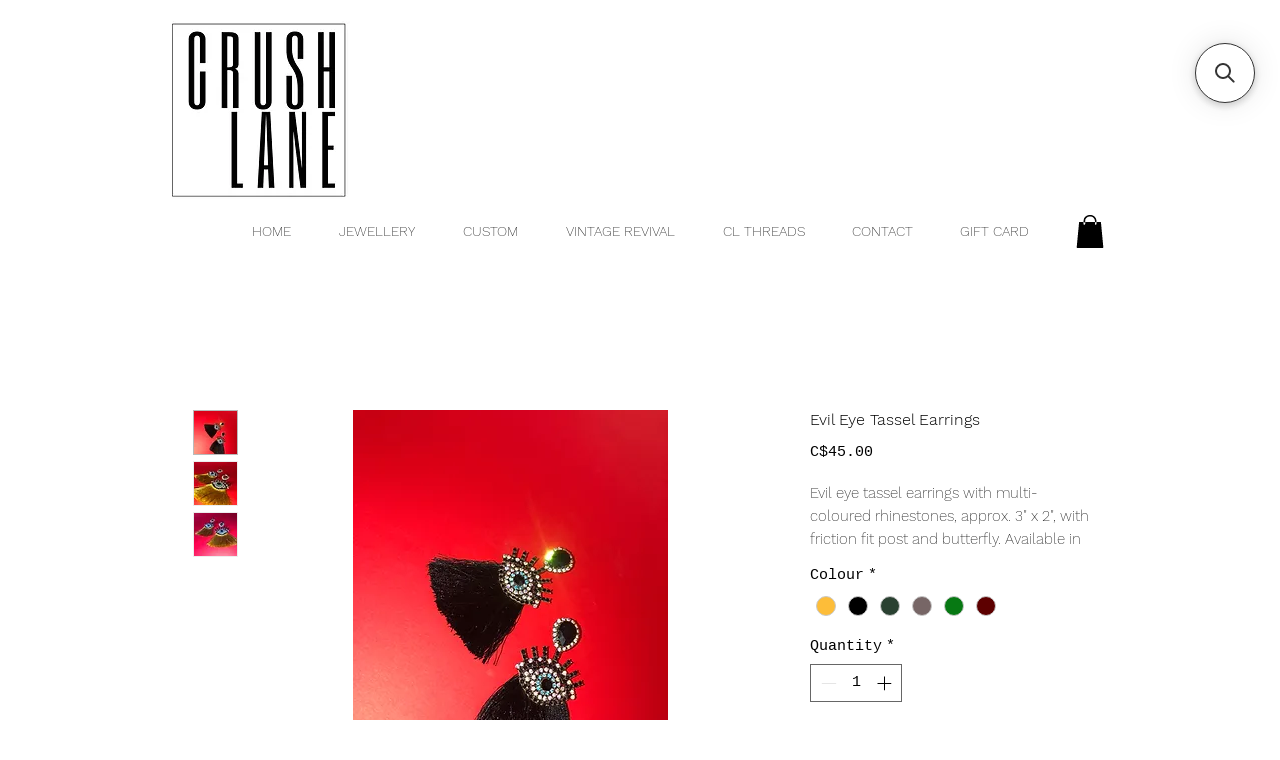

--- FILE ---
content_type: application/javascript; charset=utf-8
request_url: https://searchanise-ef84.kxcdn.com/preload_data.3Z4F1z6Z5t.js
body_size: 779
content:
window.Searchanise.preloadedSuggestions=['sterling silver','silver rings','stud earrings','ring silver','white gold rings','gold rings','silver hoops','sterling silver earrings','gold chain','gold necklace','gold ring','gold stud earrings','silver earrings','gold hoops','initial necklace','gold bracelets','ring gold','engagement ring','diamond ring','white gold','disc necklace','10k gold earring','gold filled rings','black pearl','sterling silver hoops','gold filled','initial pendant','gold earrings','sleeper hoop','grunge collection','rose gold','rose gold earrings','gold bracelet','black diamond','necklace gold','dog tag','gold filled studs','silver chain','diamond rings','18k gold filled diamond cut anchor','mood ring','katie hoops','bracelet rose gold','vintage jeans','gold n','paperclip chain','evil eye','czech art','cross pendant','swim suit','cuban chain','paris necklaces','t bar','anchor chain','paper clip','diamond engagement','vintage diamond','gold filled chunky initial','female symbol','men’s silver chain','mood rings','cherry bomb','earrings huggies','earrings huggie','bamboo hoop earrings','custom rings','cross necklace','14k gold filled mini alpha necklace','mini hoops','black leather mitts','tie dye','single initial','pyramid studs','herringbone chain','nose ring','letter necklace','heart shaped pendant with','earrings pearl','14k gold','lever back hoops','statement earrings','bamboo earrings','navy sweatshirt','button fly','rain drop earrings','dainty gold ring','gold pendant','good pendant','ear cuff','ear jackets','k bags','mini mood','earrings gold huggies','earrings gold','leaf stud','leaf earrings','mood pendant','fur coat','faux fur','gem pendant','gem stick','bar pendant','men’s chain','brass bangle','mini disc','irregular pearl','mini skirt','anchor chain 3mm','fine silver','jean skirt','wedding set','silk scarf','ring engagement','leaf ring','endless hoops silver','gold rutilated quartz','spandex leggings','chain extension','plain necklaces','short white pearl necklace','white pearls','stackable ring','emerald ring','cross earrings','hoop earrings','bracelet rose','eternity band','symbol earrings','vintage gray fedora with braided detail','flower chain','silver sleek','pinky ring','mini hoops with','pearl ring','mens rings','rosary lariat skeleton','a letter charm on','long sleeve dresses','exploration into','men watch','chain with letter','flower earrings','gold lever back','gold chain letter','blue sapphire','cotton dress','chunky earrings','14k bracelet','rings birth stone','liz moody'];